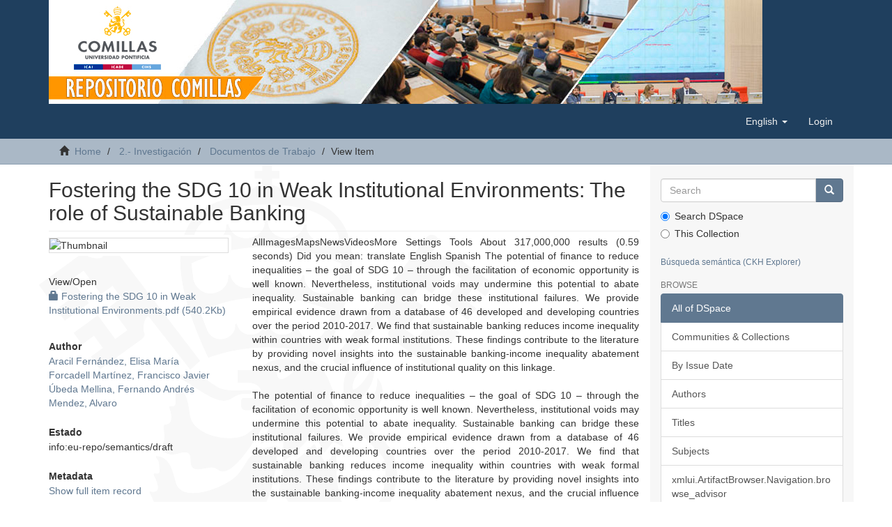

--- FILE ---
content_type: text/html;charset=utf-8
request_url: https://repositorio.comillas.edu/xmlui/handle/11531/54659?locale-attribute=en
body_size: 22183
content:
<!DOCTYPE html>
            <!--[if lt IE 7]> <html class="no-js lt-ie9 lt-ie8 lt-ie7" lang="en"> <![endif]-->
            <!--[if IE 7]>    <html class="no-js lt-ie9 lt-ie8" lang="en"> <![endif]-->
            <!--[if IE 8]>    <html class="no-js lt-ie9" lang="en"> <![endif]-->
            <!--[if gt IE 8]><!--> <html class="no-js" lang="en"> <!--<![endif]-->
            <head><META http-equiv="Content-Type" content="text/html; charset=UTF-8">
<meta content="text/html; charset=UTF-8" http-equiv="Content-Type">
<meta content="IE=edge,chrome=1" http-equiv="X-UA-Compatible">
<meta content="width=device-width,initial-scale=1" name="viewport">
<link rel="shortcut icon" href="/xmlui/themes/Mirage2/images/favicon.ico">
<link rel="apple-touch-icon" href="/xmlui/themes/Mirage2/images/apple-touch-icon.png">
<meta name="Generator" content="DSpace 5.4">
<link href="/xmlui/themes/Mirage2/styles/main.css" rel="stylesheet">
<link type="application/opensearchdescription+xml" rel="search" href="https://repositorio.comillas.edu:443/xmlui/description.xml" title="DSpace">
<script>
                //Clear default text of emty text areas on focus
                function tFocus(element)
                {
                if (element.value == ' '){element.value='';}
                }
                //Clear default text of emty text areas on submit
                function tSubmit(form)
                {
                var defaultedElements = document.getElementsByTagName("textarea");
                for (var i=0; i != defaultedElements.length; i++){
                if (defaultedElements[i].value == ' '){
                defaultedElements[i].value='';}}
                }
                //Disable pressing 'enter' key to submit a form (otherwise pressing 'enter' causes a submission to start over)
                function disableEnterKey(e)
                {
                var key;

                if(window.event)
                key = window.event.keyCode;     //Internet Explorer
                else
                key = e.which;     //Firefox and Netscape

                if(key == 13)  //if "Enter" pressed, then disable!
                return false;
                else
                return true;
                }
            </script><!--[if lt IE 9]>
                <script src="/xmlui/themes/Mirage2/vendor/html5shiv/dist/html5shiv.js"> </script>
                <script src="/xmlui/themes/Mirage2/vendor/respond/respond.min.js"> </script>
                <![endif]--><script src="/xmlui/themes/Mirage2/vendor/modernizr/modernizr.js"> </script>
<title>Fostering the SDG 10 in Weak Institutional Environments: The role of Sustainable Banking</title>
<link rel="schema.DCTERMS" href="http://purl.org/dc/terms/" />
<link rel="schema.DC" href="http://purl.org/dc/elements/1.1/" />
<meta name="DC.creator" content="Aracil Fernández, Elisa María" xml:lang="es-ES" />
<meta name="DC.creator" content="Forcadell Martínez, Francisco Javier" xml:lang="es-ES" />
<meta name="DC.creator" content="Úbeda Mellina, Fernando Andrés" xml:lang="es-ES" />
<meta name="DC.creator" content="Mendez, Alvaro" xml:lang="es-ES" />
<meta name="DCTERMS.dateAccepted" content="2021-03-01T12:51:54Z" scheme="DCTERMS.W3CDTF" />
<meta name="DCTERMS.available" content="2021-03-01T12:51:54Z" scheme="DCTERMS.W3CDTF" />
<meta name="DC.identifier" content="http://hdl.handle.net/11531/54659" scheme="DCTERMS.URI" />
<meta name="DCTERMS.abstract" content="AllImagesMapsNewsVideosMore&#xD;&#xA;Settings&#xD;&#xA;Tools&#xD;&#xA;About 317,000,000 results (0.59 seconds) &#xD;&#xA;Did you mean: translate&#xD;&#xA;&#xD;&#xA;English&#xD;&#xA;Spanish&#xD;&#xA;The potential of finance to reduce inequalities – the goal of SDG 10 – through the facilitation of economic opportunity is well known. Nevertheless, institutional voids may undermine this potential to abate inequality. Sustainable banking can bridge these institutional failures. We provide empirical evidence drawn from a database of 46 developed and developing countries over the period 2010-2017. We find that sustainable banking reduces income inequality within countries with weak formal institutions. These findings contribute to the literature by providing novel insights into the sustainable banking-income inequality abatement nexus, and the crucial influence of institutional quality on this linkage." xml:lang="es-ES" />
<meta name="DCTERMS.abstract" content="The potential of finance to reduce inequalities – the goal of SDG 10 – through the facilitation of economic opportunity is well known. Nevertheless, institutional voids may undermine this potential to abate inequality. Sustainable banking can bridge these institutional failures. We provide empirical evidence drawn from a database of 46 developed and developing countries over the period 2010-2017. We find that sustainable banking reduces income inequality within countries with weak formal institutions. These findings contribute to the literature by providing novel insights into the sustainable banking-income inequality abatement nexus, and the crucial influence of institutional quality on this linkage." xml:lang="en-GB" />
<meta name="DC.format" content="application/pdf" xml:lang="es_ES" />
<meta name="DC.language" content="en-GB" xml:lang="es_ES" scheme="DCTERMS.RFC1766" />
<meta name="DC.rights" content="" xml:lang="es_ES" />
<meta name="DC.rights" content="" xml:lang="es_ES" scheme="DCTERMS.URI" />
<meta name="DC.title" content="Fostering the SDG 10 in Weak Institutional Environments: The role of Sustainable Banking" xml:lang="es_ES" />
<meta name="DC.type" content="info:eu-repo/semantics/workingPaper" xml:lang="es_ES" />
<meta name="DC.description" content="info:eu-repo/semantics/draft" xml:lang="es_ES" />
<meta name="DC.rights" content="restricciones revista" xml:lang="es_ES" />
<meta name="DC.rights" content="info:eu-repo/semantics/restrictedAccess" xml:lang="es_ES" />
<meta content="Aracil Fern&aacute;ndez, Elisa Mar&iacute;a" name="citation_author">
<meta content="Forcadell Mart&iacute;nez, Francisco Javier" name="citation_author">
<meta content="&Uacute;beda Mellina, Fernando Andr&eacute;s" name="citation_author">
<meta content="Mendez, Alvaro" name="citation_author">
<meta content="2021-03-01T12:51:54Z" name="citation_date">
<meta content="https://repositorio.comillas.edu/xmlui/handle/11531/54659" name="citation_abstract_html_url">
<meta content="en-GB" name="citation_language">
<meta content="info:eu-repo/semantics/workingPaper" name="citation_keywords">
<meta content="Fostering the SDG 10 in Weak Institutional Environments: The role of Sustainable Banking" name="citation_title">
</head><body>
<header>
<div role="navigation" class="navbar navbar-default navbar-static-top">
<div class="container">
<div class="navbar-header">
<button data-toggle="offcanvas" class="navbar-toggle" type="button"><span class="sr-only">Toggle navigation</span><span class="icon-bar"></span><span class="icon-bar"></span><span class="icon-bar"></span></button><a href="/xmlui/"><img src="/xmlui/themes/Mirage2//images/cabecera-repositorio-comillas.jpg"></a>
<div class="navbar-header pull-right visible-xs hidden-sm hidden-md hidden-lg">
<ul class="nav nav-pills pull-left ">
<li class="dropdown" id="ds-language-selection-xs">
<button data-toggle="dropdown" class="dropdown-toggle navbar-toggle navbar-link" role="button" href="#" id="language-dropdown-toggle-xs"><b aria-hidden="true" class="visible-xs glyphicon glyphicon-globe"></b></button>
<ul data-no-collapse="true" aria-labelledby="language-dropdown-toggle-xs" role="menu" class="dropdown-menu pull-right">
<li role="presentation" class="disabled">
<a href="https://repositorio.comillas.edu:443/xmlui/handle/11531/54659?locale-attribute=en">English</a>
</li>
<li role="presentation">
<a href="https://repositorio.comillas.edu:443/xmlui/handle/11531/54659?locale-attribute=es">espa&ntilde;ol</a>
</li>
</ul>
</li>
<li>
<form method="get" action="/xmlui/login" style="display: inline">
<button class="navbar-toggle navbar-link"><b aria-hidden="true" class="visible-xs glyphicon glyphicon-user"></b></button>
</form>
</li>
</ul>
</div>
</div>
<div class="navbar-header pull-right hidden-xs">
<ul class="nav navbar-nav pull-left">
<li class="dropdown" id="ds-language-selection">
<a data-toggle="dropdown" class="dropdown-toggle" role="button" href="#" id="language-dropdown-toggle"><span class="hidden-xs">English&nbsp;<b class="caret"></b></span></a>
<ul data-no-collapse="true" aria-labelledby="language-dropdown-toggle" role="menu" class="dropdown-menu pull-right">
<li role="presentation" class="disabled">
<a href="https://repositorio.comillas.edu:443/xmlui/handle/11531/54659?locale-attribute=en">English</a>
</li>
<li role="presentation">
<a href="https://repositorio.comillas.edu:443/xmlui/handle/11531/54659?locale-attribute=es">espa&ntilde;ol</a>
</li>
</ul>
</li>
</ul>
<ul class="nav navbar-nav pull-left">
<li>
<a href="/xmlui/login"><span class="hidden-xs">Login</span></a>
</li>
</ul>
<button type="button" class="navbar-toggle visible-sm" data-toggle="offcanvas"><span class="sr-only">Toggle navigation</span><span class="icon-bar"></span><span class="icon-bar"></span><span class="icon-bar"></span></button>
</div>
</div>
</div>
</header>
<div class="trail-wrapper hidden-print">
<div class="container">
<div class="row">
<div class="col-xs-12">
<div class="breadcrumb dropdown visible-xs">
<a data-toggle="dropdown" class="dropdown-toggle" role="button" href="#" id="trail-dropdown-toggle">View Item&nbsp;<b class="caret"></b></a>
<ul aria-labelledby="trail-dropdown-toggle" role="menu" class="dropdown-menu">
<li role="presentation">
<a role="menuitem" href="/xmlui/"><i aria-hidden="true" class="glyphicon glyphicon-home"></i>&nbsp;
                        Home</a>
</li>
<li role="presentation">
<a role="menuitem" href="/xmlui/handle/11531/5">2.- Investigaci&oacute;n</a>
</li>
<li role="presentation">
<a role="menuitem" href="/xmlui/handle/11531/4153">Documentos de Trabajo</a>
</li>
<li role="presentation" class="disabled">
<a href="#" role="menuitem">View Item</a>
</li>
</ul>
</div>
<ul class="breadcrumb hidden-xs">
<li>
<i aria-hidden="true" class="glyphicon glyphicon-home"></i>&nbsp;
            <a href="/xmlui/">Home</a>
</li>
<li>
<a href="/xmlui/handle/11531/5">2.- Investigaci&oacute;n</a>
</li>
<li>
<a href="/xmlui/handle/11531/4153">Documentos de Trabajo</a>
</li>
<li class="active">View Item</li>
</ul>
</div>
</div>
</div>
</div>
<div class="hidden" id="no-js-warning-wrapper">
<div id="no-js-warning">
<div class="notice failure">JavaScript is disabled for your browser. Some features of this site may not work without it.</div>
</div>
</div>
<div class="container" id="main-container">
<div class="row row-offcanvas row-offcanvas-right">
<div class="horizontal-slider clearfix">
<div class="col-xs-12 col-sm-12 col-md-9 main-content">
<div>
<div id="aspect_artifactbrowser_ItemViewer_div_item-view" class="ds-static-div primary">
<!-- External Metadata URL: cocoon://metadata/handle/11531/54659/mets.xml?rightsMDTypes=METSRIGHTS-->
<div class="item-summary-view-metadata">
<h2 class="page-header first-page-header">Fostering the SDG 10 in Weak Institutional Environments: The role of Sustainable Banking</h2>
<div class="row">
<div class="col-sm-4">
<div class="row">
<div class="col-xs-6 col-sm-12">
<div class="thumbnail">
<img alt="Thumbnail" src="/xmlui/bitstream/handle/11531/54659/Fostering%20the%20SDG%2010%20in%20Weak%20Institutional%20Environments.pdf.jpg?sequence=2&isAllowed=n"></div>
</div>
<div class="col-xs-6 col-sm-12">
<div class="item-page-field-wrapper table word-break">
<h5>View/<wbr></wbr>Open</h5>
<div>
<a href="/xmlui/bitstream/handle/11531/54659/Fostering%20the%20SDG%2010%20in%20Weak%20Institutional%20Environments.pdf?sequence=1&isAllowed=n"><i aria-hidden="true" class="glyphicon  glyphicon-lock"></i> Fostering the SDG 10 in Weak Institutional Environments.pdf (540.2Kb)</a>
</div>
</div>
</div>
</div>
<div class="simple-item-view-authors item-page-field-wrapper table">
<h5>
<b>Author</b>
</h5>
<div class="ds-dc_contributor_author-authority">
<a href="../../browse?type=author&authority=0000-0002-8413-8204">Aracil Fern&aacute;ndez, Elisa Mar&iacute;a</a>
</div>
<div class="ds-dc_contributor_author-authority">
<a href="../../browse?type=author&authority=9B2332CD-061E-4946-90D8-11FD34BB880E">Forcadell Mart&iacute;nez, Francisco Javier</a>
</div>
<div class="ds-dc_contributor_author-authority">
<a href="../../browse?type=author&authority=A21EEC5A-FA6A-4D2E-8F82-25183951A373">&Uacute;beda Mellina, Fernando Andr&eacute;s</a>
</div>
<div class="ds-dc_contributor_author-authority">
<a href="../../browse?type=author&authority=9c4927ac-5a8f-4d57-8d6f-00dc6d0e1cf3">Mendez, Alvaro</a>
</div>
</div>
<div class="simple-item-view-date item-page-field-wrapper table">
<h5>
<b>Estado</b>
</h5>info:eu-repo/semantics/draft</div>
<div class="simple-view-icons">
<span class="altmetric-embed" data-hide-no-mentions="true" data-badge-details="right" data-badge-type="2" data-badge-popover="bottom" title="Almetrics" data-handle="11531/54659"></span>
</div>
<div class="simple-view-icons">
<span class="plumx-summary" title="Plumx" data-handle="11531/54659"></span>
</div>
<div class="simple-item-view-show-full item-page-field-wrapper table">
<h5>
<b>Metadata</b>
</h5>
<a href="/xmlui/handle/11531/54659?show=full">Show full item record</a>
</div>
<div class="simple-item-view-uri item-page-field-wrapper table">
<a href="/xmlui/handle/11531/54659/mets.xml">
                            Mostrar METS del &iacute;tem  
                         </a>
</div>
<div class="simple-item-view-uri item-page-field-wrapper table">
<a href="http://ckh.comillas.edu/comunidad/ckhExplorer/Busqueda?edc:identifierUri=http://hdl.handle.net/11531/54659">
                            Ver registro en CKH   
              </a>
</div>
<p>
<a target="RefWorksMain" href="http://www.refworks.com/express/ExpressImport.asp?filter=Refworks%20Tagged%20Format&vendor=MINDS%40UW&url=http://repositoriod.comillas.edu/jspui/refworks-export?handle=11531/54659"><img alt="Refworks Export" src="/xmlui/themes/Mirage2//images/refworks-export.png"></a>
</p>
</div>
<div class="col-sm-8">
<div class="simple-item-view-description item-page-field-wrapper table">
<h5 class="visible-xs">Abstract</h5>
<div>AllImagesMapsNewsVideosMore&#13;
Settings&#13;
Tools&#13;
About 317,000,000 results (0.59 seconds) &#13;
Did you mean: translate&#13;
&#13;
English&#13;
Spanish&#13;
The potential of finance to reduce inequalities &ndash; the goal of SDG 10 &ndash; through the facilitation of economic opportunity is well known. Nevertheless, institutional voids may undermine this potential to abate inequality. Sustainable banking can bridge these institutional failures. We provide empirical evidence drawn from a database of 46 developed and developing countries over the period 2010-2017. We find that sustainable banking reduces income inequality within countries with weak formal institutions. These findings contribute to the literature by providing novel insights into the sustainable banking-income inequality abatement nexus, and the crucial influence of institutional quality on this linkage.<div class="spacer">&nbsp;</div>The potential of finance to reduce inequalities &ndash; the goal of SDG 10 &ndash; through the facilitation of economic opportunity is well known. Nevertheless, institutional voids may undermine this potential to abate inequality. Sustainable banking can bridge these institutional failures. We provide empirical evidence drawn from a database of 46 developed and developing countries over the period 2010-2017. We find that sustainable banking reduces income inequality within countries with weak formal institutions. These findings contribute to the literature by providing novel insights into the sustainable banking-income inequality abatement nexus, and the crucial influence of institutional quality on this linkage.<div class="spacer">&nbsp;</div>
</div>
</div>
<div class="simple-item-view-uri item-page-field-wrapper table">
<h5>
<b>URI</b>
</h5>
<span><a href="http://hdl.handle.net/11531/54659">http://hdl.handle.net/11531/54659</a></span>
</div>
<div class="simple-item-view-authors item-page-field-wrapper table">Fostering the SDG 10 in Weak Institutional Environments: The role of Sustainable Banking<br>
</div>
<div class="simple-item-view-authors item-page-field-wrapper table">
<h5>
<b>Palabras Clave</b>
</h5>Objetivos de Desarrollo Sostenible; Desigualdad; Instituciones; Imperio de la Ley; Bancos; ESG<br>Sustainable Development Goals; Inequality; Institutions; Rule of law; Banks; ESG<br>
</div>
<div class="simple-item-view-collections item-page-field-wrapper table">
<h5>
<b>Collections</b>
</h5>
<ul class="ds-referenceSet-list">
<!-- External Metadata URL: cocoon://metadata/handle/11531/4153/mets.xml-->
<li>
<a href="/xmlui/handle/11531/4153">Documentos de Trabajo</a>
</li>
</ul>
</div>
</div>
</div>
</div>
</div>
</div>
<div class="visible-xs visible-sm">
<footer>
<div class="row">
<hr>
<div class="col-xs-7 col-sm-8">
<div>
<a target="_blank" href="http://www.comillas.edu">Repositorio de la Universidad Pontificia Comillas</a> copyright&nbsp;&copy;&nbsp;2015&nbsp;  Desarrollado con <a target="_blank" href="http://www.dspace.org//">DSpace Software</a>
</div>
<div class="hidden-print">
<a href="/xmlui/contact">Contact Us</a> | <a href="/xmlui/feedback">Send Feedback</a>
</div>
</div>
</div>
<a class="hidden" href="/xmlui/htmlmap">&nbsp;</a>
<p>&nbsp;</p>
</footer>
</div>
</div>
<div role="navigation" id="sidebar" class="col-xs-6 col-sm-3 sidebar-offcanvas">
<div class="word-break hidden-print" id="ds-options">
<div class="ds-option-set" id="ds-search-option">
<form method="post" class="" id="ds-search-form" action="/xmlui/discover">
<fieldset>
<div class="input-group">
<input placeholder="Search" type="text" class="ds-text-field form-control" name="query"><span class="input-group-btn"><button title="Go" class="ds-button-field btn btn-primary"><span aria-hidden="true" class="glyphicon glyphicon-search"></span></button></span>
</div>
<div class="radio">
<label><input checked value="" name="scope" type="radio" id="ds-search-form-scope-all">Search DSpace</label>
</div>
<div class="radio">
<label><input name="scope" type="radio" id="ds-search-form-scope-container" value="11531/4153">This Collection</label>
</div>
</fieldset>
</form>
</div>
<h4>
<a target="_blank" href="http://ckh.comillas.edu/comunidad/ckhexplorer">B&uacute;squeda sem&aacute;ntica (CKH Explorer)</a>
</h4>
<br>
<h2 class="ds-option-set-head  h6">Browse</h2>
<div id="aspect_viewArtifacts_Navigation_list_browse" class="list-group">
<a class="list-group-item active"><span class="h5 list-group-item-heading  h5">All of DSpace</span></a><a href="/xmlui/community-list" class="list-group-item ds-option">Communities &amp; Collections</a><a href="/xmlui/browse?type=dateissued" class="list-group-item ds-option">By Issue Date</a><a href="/xmlui/browse?type=author" class="list-group-item ds-option">Authors</a><a href="/xmlui/browse?type=title" class="list-group-item ds-option">Titles</a><a href="/xmlui/browse?type=subject" class="list-group-item ds-option">Subjects</a><a href="/xmlui/browse?type=advisor" class="list-group-item ds-option">xmlui.ArtifactBrowser.Navigation.browse_advisor</a><a href="/xmlui/browse?type=type" class="list-group-item ds-option">xmlui.ArtifactBrowser.Navigation.browse_type</a><a class="list-group-item active"><span class="h5 list-group-item-heading  h5">This Collection</span></a><a href="/xmlui/handle/11531/4153/browse?type=dateissued" class="list-group-item ds-option">By Issue Date</a><a href="/xmlui/handle/11531/4153/browse?type=author" class="list-group-item ds-option">Authors</a><a href="/xmlui/handle/11531/4153/browse?type=title" class="list-group-item ds-option">Titles</a><a href="/xmlui/handle/11531/4153/browse?type=subject" class="list-group-item ds-option">Subjects</a><a href="/xmlui/handle/11531/4153/browse?type=advisor" class="list-group-item ds-option">xmlui.ArtifactBrowser.Navigation.browse_advisor</a><a href="/xmlui/handle/11531/4153/browse?type=type" class="list-group-item ds-option">xmlui.ArtifactBrowser.Navigation.browse_type</a>
</div>
<h2 class="ds-option-set-head  h6">My Account</h2>
<div id="aspect_viewArtifacts_Navigation_list_account" class="list-group">
<a href="/xmlui/login" class="list-group-item ds-option">Login</a><a href="/xmlui/register" class="list-group-item ds-option">Register</a>
</div>
<div id="aspect_viewArtifacts_Navigation_list_context" class="list-group"></div>
<div id="aspect_viewArtifacts_Navigation_list_administrative" class="list-group"></div>
<div id="aspect_discovery_Navigation_list_discovery" class="list-group"></div>
</div>
</div>
</div>
</div>
<div class="hidden-xs hidden-sm">
<footer>
<div class="row">
<hr>
<div class="col-xs-7 col-sm-8">
<div>
<a target="_blank" href="http://www.comillas.edu">Repositorio de la Universidad Pontificia Comillas</a> copyright&nbsp;&copy;&nbsp;2015&nbsp;  Desarrollado con <a target="_blank" href="http://www.dspace.org//">DSpace Software</a>
</div>
<div class="hidden-print">
<a href="/xmlui/contact">Contact Us</a> | <a href="/xmlui/feedback">Send Feedback</a>
</div>
</div>
</div>
<a class="hidden" href="/xmlui/htmlmap">&nbsp;</a>
<p>&nbsp;</p>
</footer>
</div>
</div>
<script>if(!window.DSpace){window.DSpace={};}window.DSpace.context_path='/xmlui';window.DSpace.theme_path='/xmlui/themes/Mirage2/';</script><script src="/xmlui/themes/Mirage2/scripts/theme.js"> </script><script>
                  (function(i,s,o,g,r,a,m){i['GoogleAnalyticsObject']=r;i[r]=i[r]||function(){
                  (i[r].q=i[r].q||[]).push(arguments)},i[r].l=1*new Date();a=s.createElement(o),
                  m=s.getElementsByTagName(o)[0];a.async=1;a.src=g;m.parentNode.insertBefore(a,m)
                  })(window,document,'script','//www.google-analytics.com/analytics.js','ga');

                  ga('create', 'UA-70776-1', 'repositorio.comillas.edu');
                  ga('send', 'pageview');
           </script>
</body></html>
